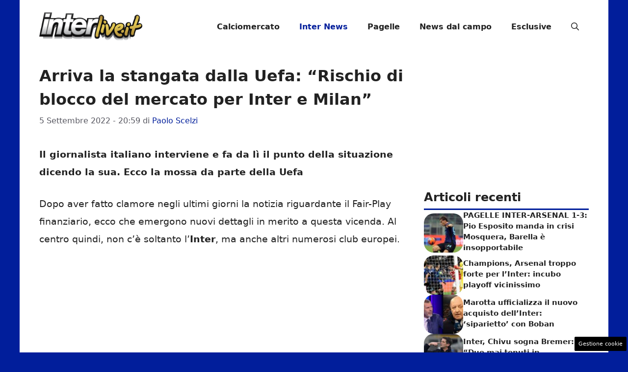

--- FILE ---
content_type: text/html; charset=UTF-8
request_url: https://www.interlive.it/2022/09/05/inter-fair-play-finanziario-uefa-sanzione-bellinazzo-roma-juve-milan/
body_size: 18309
content:
<!DOCTYPE html>
<html lang="it-IT">
<head>
	<meta charset="UTF-8"><link rel="preload" href="https://www.interlive.it/wp-content/cache/fvm/min/1765829066-csse3460ee14057b6d7cf0241c625d7bcfa7ae71392a219b58bad671b43d1c80.css" as="style" media="all" />
<link rel="preload" href="https://www.interlive.it/wp-content/cache/fvm/min/1765829066-css3828780f7f229ef9029fd9966a9f34645e2b184bc8aef465d8e11490b3497.css" as="style" media="all" />
<link rel="preload" href="https://www.interlive.it/wp-content/cache/fvm/min/1765829066-cssd03a960871cd12cdefdbe17ca160960f26d72ae999a9c6fbf853ac7443346.css" as="style" media="all" />
<link rel="preload" href="https://www.interlive.it/wp-content/cache/fvm/min/1765829066-css2f690c08df80cfec73acfc232362b8a0f893c5b546f1f40e20cf5b01e80cd.css" as="style" media="all" />
<link rel="preload" href="https://www.interlive.it/wp-content/cache/fvm/min/1765829066-js2b86005d341dbb483e1bd6406562eaaceef3ec8117b5d8cef155dd71c1653d.js" as="script" />
<link rel="preload" href="https://www.interlive.it/wp-content/cache/fvm/min/1765829066-js10146134ba283399eac214ed4f6a5b83255dfb7c6e815b48088de65bc551f3.js" as="script" /><script data-cfasync="false">if(navigator.userAgent.match(/MSIE|Internet Explorer/i)||navigator.userAgent.match(/Trident\/7\..*?rv:11/i)){var href=document.location.href;if(!href.match(/[?&]iebrowser/)){if(href.indexOf("?")==-1){if(href.indexOf("#")==-1){document.location.href=href+"?iebrowser=1"}else{document.location.href=href.replace("#","?iebrowser=1#")}}else{if(href.indexOf("#")==-1){document.location.href=href+"&iebrowser=1"}else{document.location.href=href.replace("#","&iebrowser=1#")}}}}</script>
<script data-cfasync="false">class FVMLoader{constructor(e){this.triggerEvents=e,this.eventOptions={passive:!0},this.userEventListener=this.triggerListener.bind(this),this.delayedScripts={normal:[],async:[],defer:[]},this.allJQueries=[]}_addUserInteractionListener(e){this.triggerEvents.forEach(t=>window.addEventListener(t,e.userEventListener,e.eventOptions))}_removeUserInteractionListener(e){this.triggerEvents.forEach(t=>window.removeEventListener(t,e.userEventListener,e.eventOptions))}triggerListener(){this._removeUserInteractionListener(this),"loading"===document.readyState?document.addEventListener("DOMContentLoaded",this._loadEverythingNow.bind(this)):this._loadEverythingNow()}async _loadEverythingNow(){this._runAllDelayedCSS(),this._delayEventListeners(),this._delayJQueryReady(this),this._handleDocumentWrite(),this._registerAllDelayedScripts(),await this._loadScriptsFromList(this.delayedScripts.normal),await this._loadScriptsFromList(this.delayedScripts.defer),await this._loadScriptsFromList(this.delayedScripts.async),await this._triggerDOMContentLoaded(),await this._triggerWindowLoad(),window.dispatchEvent(new Event("wpr-allScriptsLoaded"))}_registerAllDelayedScripts(){document.querySelectorAll("script[type=fvmdelay]").forEach(e=>{e.hasAttribute("src")?e.hasAttribute("async")&&!1!==e.async?this.delayedScripts.async.push(e):e.hasAttribute("defer")&&!1!==e.defer||"module"===e.getAttribute("data-type")?this.delayedScripts.defer.push(e):this.delayedScripts.normal.push(e):this.delayedScripts.normal.push(e)})}_runAllDelayedCSS(){document.querySelectorAll("link[rel=fvmdelay]").forEach(e=>{e.setAttribute("rel","stylesheet")})}async _transformScript(e){return await this._requestAnimFrame(),new Promise(t=>{const n=document.createElement("script");let r;[...e.attributes].forEach(e=>{let t=e.nodeName;"type"!==t&&("data-type"===t&&(t="type",r=e.nodeValue),n.setAttribute(t,e.nodeValue))}),e.hasAttribute("src")?(n.addEventListener("load",t),n.addEventListener("error",t)):(n.text=e.text,t()),e.parentNode.replaceChild(n,e)})}async _loadScriptsFromList(e){const t=e.shift();return t?(await this._transformScript(t),this._loadScriptsFromList(e)):Promise.resolve()}_delayEventListeners(){let e={};function t(t,n){!function(t){function n(n){return e[t].eventsToRewrite.indexOf(n)>=0?"wpr-"+n:n}e[t]||(e[t]={originalFunctions:{add:t.addEventListener,remove:t.removeEventListener},eventsToRewrite:[]},t.addEventListener=function(){arguments[0]=n(arguments[0]),e[t].originalFunctions.add.apply(t,arguments)},t.removeEventListener=function(){arguments[0]=n(arguments[0]),e[t].originalFunctions.remove.apply(t,arguments)})}(t),e[t].eventsToRewrite.push(n)}function n(e,t){let n=e[t];Object.defineProperty(e,t,{get:()=>n||function(){},set(r){e["wpr"+t]=n=r}})}t(document,"DOMContentLoaded"),t(window,"DOMContentLoaded"),t(window,"load"),t(window,"pageshow"),t(document,"readystatechange"),n(document,"onreadystatechange"),n(window,"onload"),n(window,"onpageshow")}_delayJQueryReady(e){let t=window.jQuery;Object.defineProperty(window,"jQuery",{get:()=>t,set(n){if(n&&n.fn&&!e.allJQueries.includes(n)){n.fn.ready=n.fn.init.prototype.ready=function(t){e.domReadyFired?t.bind(document)(n):document.addEventListener("DOMContentLoaded2",()=>t.bind(document)(n))};const t=n.fn.on;n.fn.on=n.fn.init.prototype.on=function(){if(this[0]===window){function e(e){return e.split(" ").map(e=>"load"===e||0===e.indexOf("load.")?"wpr-jquery-load":e).join(" ")}"string"==typeof arguments[0]||arguments[0]instanceof String?arguments[0]=e(arguments[0]):"object"==typeof arguments[0]&&Object.keys(arguments[0]).forEach(t=>{delete Object.assign(arguments[0],{[e(t)]:arguments[0][t]})[t]})}return t.apply(this,arguments),this},e.allJQueries.push(n)}t=n}})}async _triggerDOMContentLoaded(){this.domReadyFired=!0,await this._requestAnimFrame(),document.dispatchEvent(new Event("DOMContentLoaded2")),await this._requestAnimFrame(),window.dispatchEvent(new Event("DOMContentLoaded2")),await this._requestAnimFrame(),document.dispatchEvent(new Event("wpr-readystatechange")),await this._requestAnimFrame(),document.wpronreadystatechange&&document.wpronreadystatechange()}async _triggerWindowLoad(){await this._requestAnimFrame(),window.dispatchEvent(new Event("wpr-load")),await this._requestAnimFrame(),window.wpronload&&window.wpronload(),await this._requestAnimFrame(),this.allJQueries.forEach(e=>e(window).trigger("wpr-jquery-load")),window.dispatchEvent(new Event("wpr-pageshow")),await this._requestAnimFrame(),window.wpronpageshow&&window.wpronpageshow()}_handleDocumentWrite(){const e=new Map;document.write=document.writeln=function(t){const n=document.currentScript,r=document.createRange(),i=n.parentElement;let a=e.get(n);void 0===a&&(a=n.nextSibling,e.set(n,a));const s=document.createDocumentFragment();r.setStart(s,0),s.appendChild(r.createContextualFragment(t)),i.insertBefore(s,a)}}async _requestAnimFrame(){return new Promise(e=>requestAnimationFrame(e))}static run(){const e=new FVMLoader(["keydown","mousemove","touchmove","touchstart","touchend","wheel"]);e._addUserInteractionListener(e)}}FVMLoader.run();</script><meta name='robots' content='index, follow, max-image-preview:large, max-snippet:-1, max-video-preview:-1' /><meta name="viewport" content="width=device-width, initial-scale=1"><title>Arriva la stangata dalla Uefa: &quot;Rischio di blocco del mercato per Inter e Milan&quot; - InterLive.it</title><meta name="description" content="Intervenuto ai microfoni di &#039;Radio Kiss Kiss Napoli&#039;, Marco Bellinazzo, ha fatto chiarezza sulle sanzioni comminate a Inter e Milan da parte della Uefa" /><link rel="canonical" href="https://www.interlive.it/2022/09/05/inter-fair-play-finanziario-uefa-sanzione-bellinazzo-roma-juve-milan/" /><meta property="og:locale" content="it_IT" /><meta property="og:type" content="article" /><meta property="og:title" content="Arriva la stangata dalla Uefa: &quot;Rischio di blocco del mercato per Inter e Milan&quot; - InterLive.it" /><meta property="og:description" content="Intervenuto ai microfoni di &#039;Radio Kiss Kiss Napoli&#039;, Marco Bellinazzo, ha fatto chiarezza sulle sanzioni comminate a Inter e Milan da parte della Uefa" /><meta property="og:url" content="https://www.interlive.it/2022/09/05/inter-fair-play-finanziario-uefa-sanzione-bellinazzo-roma-juve-milan/" /><meta property="og:site_name" content="InterLive.it" /><meta property="article:publisher" content="https://www.facebook.com/pages/InterLiveit/340040549708" /><meta property="article:published_time" content="2022-09-05T18:59:59+00:00" /><meta property="article:modified_time" content="2022-09-05T19:25:48+00:00" /><meta property="og:image" content="https://www.interlive.it/wp-content/uploads/2022/08/Inzaghi-Inter-Cremonese-Acerbi-interlive.it-20220830.jpeg" /><meta property="og:image:width" content="1280" /><meta property="og:image:height" content="720" /><meta property="og:image:type" content="image/jpeg" /><meta name="author" content="Paolo Scelzi" /><meta name="twitter:label1" content="Scritto da" /><meta name="twitter:data1" content="Paolo Scelzi" /><meta name="twitter:label2" content="Tempo di lettura stimato" /><meta name="twitter:data2" content="2 minuti" /><script type="application/ld+json" class="yoast-schema-graph">{"@context":"https://schema.org","@graph":[{"@type":"Article","@id":"https://www.interlive.it/2022/09/05/inter-fair-play-finanziario-uefa-sanzione-bellinazzo-roma-juve-milan/#article","isPartOf":{"@id":"https://www.interlive.it/2022/09/05/inter-fair-play-finanziario-uefa-sanzione-bellinazzo-roma-juve-milan/"},"author":{"name":"Paolo Scelzi","@id":"https://www.interlive.it/#/schema/person/2a10328af642f3e4c28bd5b97cb58752"},"headline":"Arriva la stangata dalla Uefa: &#8220;Rischio di blocco del mercato per Inter e Milan&#8221;","datePublished":"2022-09-05T18:59:59+00:00","dateModified":"2022-09-05T19:25:48+00:00","mainEntityOfPage":{"@id":"https://www.interlive.it/2022/09/05/inter-fair-play-finanziario-uefa-sanzione-bellinazzo-roma-juve-milan/"},"wordCount":346,"publisher":{"@id":"https://www.interlive.it/#organization"},"image":{"@id":"https://www.interlive.it/2022/09/05/inter-fair-play-finanziario-uefa-sanzione-bellinazzo-roma-juve-milan/#primaryimage"},"thumbnailUrl":"https://www.interlive.it/wp-content/uploads/2022/08/Inzaghi-Inter-Cremonese-Acerbi-interlive.it-20220830.jpeg","keywords":["bellinazzo","fair play finanziario","inter","milan","uefa"],"articleSection":["Inter News: tutte le ultime notizie nerazzurre"],"inLanguage":"it-IT"},{"@type":"WebPage","@id":"https://www.interlive.it/2022/09/05/inter-fair-play-finanziario-uefa-sanzione-bellinazzo-roma-juve-milan/","url":"https://www.interlive.it/2022/09/05/inter-fair-play-finanziario-uefa-sanzione-bellinazzo-roma-juve-milan/","name":"Arriva la stangata dalla Uefa: \"Rischio di blocco del mercato per Inter e Milan\" - InterLive.it","isPartOf":{"@id":"https://www.interlive.it/#website"},"primaryImageOfPage":{"@id":"https://www.interlive.it/2022/09/05/inter-fair-play-finanziario-uefa-sanzione-bellinazzo-roma-juve-milan/#primaryimage"},"image":{"@id":"https://www.interlive.it/2022/09/05/inter-fair-play-finanziario-uefa-sanzione-bellinazzo-roma-juve-milan/#primaryimage"},"thumbnailUrl":"https://www.interlive.it/wp-content/uploads/2022/08/Inzaghi-Inter-Cremonese-Acerbi-interlive.it-20220830.jpeg","datePublished":"2022-09-05T18:59:59+00:00","dateModified":"2022-09-05T19:25:48+00:00","description":"Intervenuto ai microfoni di 'Radio Kiss Kiss Napoli', Marco Bellinazzo, ha fatto chiarezza sulle sanzioni comminate a Inter e Milan da parte della Uefa","breadcrumb":{"@id":"https://www.interlive.it/2022/09/05/inter-fair-play-finanziario-uefa-sanzione-bellinazzo-roma-juve-milan/#breadcrumb"},"inLanguage":"it-IT","potentialAction":[{"@type":"ReadAction","target":["https://www.interlive.it/2022/09/05/inter-fair-play-finanziario-uefa-sanzione-bellinazzo-roma-juve-milan/"]}]},{"@type":"ImageObject","inLanguage":"it-IT","@id":"https://www.interlive.it/2022/09/05/inter-fair-play-finanziario-uefa-sanzione-bellinazzo-roma-juve-milan/#primaryimage","url":"https://www.interlive.it/wp-content/uploads/2022/08/Inzaghi-Inter-Cremonese-Acerbi-interlive.it-20220830.jpeg","contentUrl":"https://www.interlive.it/wp-content/uploads/2022/08/Inzaghi-Inter-Cremonese-Acerbi-interlive.it-20220830.jpeg","width":1280,"height":720,"caption":"Simone Inzaghi ©LaPresse"},{"@type":"BreadcrumbList","@id":"https://www.interlive.it/2022/09/05/inter-fair-play-finanziario-uefa-sanzione-bellinazzo-roma-juve-milan/#breadcrumb","itemListElement":[{"@type":"ListItem","position":1,"name":"Inter","item":"https://www.interlive.it/"},{"@type":"ListItem","position":2,"name":"Inter News","item":"https://www.interlive.it/news/"},{"@type":"ListItem","position":3,"name":"Arriva la stangata dalla Uefa: &#8220;Rischio di blocco del mercato per Inter e Milan&#8221;"}]},{"@type":"WebSite","@id":"https://www.interlive.it/#website","url":"https://www.interlive.it/","name":"InterLive.it","description":"Ultime notizie relative alla squadra di calcio dell&#039;Inter","publisher":{"@id":"https://www.interlive.it/#organization"},"potentialAction":[{"@type":"SearchAction","target":{"@type":"EntryPoint","urlTemplate":"https://www.interlive.it/?s={search_term_string}"},"query-input":{"@type":"PropertyValueSpecification","valueRequired":true,"valueName":"search_term_string"}}],"inLanguage":"it-IT"},{"@type":"Organization","@id":"https://www.interlive.it/#organization","name":"Interlive.it","url":"https://www.interlive.it/","logo":{"@type":"ImageObject","inLanguage":"it-IT","@id":"https://www.interlive.it/#/schema/logo/image/","url":"https://www.interlive.it/wp-content/uploads/2018/08/interlivelogo-e1540297851623.png","contentUrl":"https://www.interlive.it/wp-content/uploads/2018/08/interlivelogo-e1540297851623.png","width":130,"height":43,"caption":"Interlive.it"},"image":{"@id":"https://www.interlive.it/#/schema/logo/image/"},"sameAs":["https://www.facebook.com/pages/InterLiveit/340040549708","https://x.com/InterLiveit"]},{"@type":"Person","@id":"https://www.interlive.it/#/schema/person/2a10328af642f3e4c28bd5b97cb58752","name":"Paolo Scelzi","url":"https://www.interlive.it/author/paolo-scelzi/"}]}</script><link rel="alternate" type="application/rss+xml" title="InterLive.it &raquo; Feed" href="https://www.interlive.it/feed/" /><link rel="alternate" type="application/rss+xml" title="InterLive.it &raquo; Feed dei commenti" href="https://www.interlive.it/comments/feed/" />
	
	<style media="all">img:is([sizes="auto" i],[sizes^="auto," i]){contain-intrinsic-size:3000px 1500px}</style>
	
	
	
	
	
	
	
	
	
	
	
	
	
	
	
	
	
	
	
	
	
	
	
	
	


<link rel="amphtml" href="https://www.interlive.it/2022/09/05/inter-fair-play-finanziario-uefa-sanzione-bellinazzo-roma-juve-milan/amp/" />

<link rel='stylesheet' id='wp-block-library-css' href='https://www.interlive.it/wp-content/cache/fvm/min/1765829066-csse3460ee14057b6d7cf0241c625d7bcfa7ae71392a219b58bad671b43d1c80.css' media='all' />
<style id='classic-theme-styles-inline-css' media="all">/*! This file is auto-generated */
.wp-block-button__link{color:#fff;background-color:#32373c;border-radius:9999px;box-shadow:none;text-decoration:none;padding:calc(.667em + 2px) calc(1.333em + 2px);font-size:1.125em}.wp-block-file__button{background:#32373c;color:#fff;text-decoration:none}</style>
<style id='global-styles-inline-css' media="all">:root{--wp--preset--aspect-ratio--square:1;--wp--preset--aspect-ratio--4-3:4/3;--wp--preset--aspect-ratio--3-4:3/4;--wp--preset--aspect-ratio--3-2:3/2;--wp--preset--aspect-ratio--2-3:2/3;--wp--preset--aspect-ratio--16-9:16/9;--wp--preset--aspect-ratio--9-16:9/16;--wp--preset--color--black:#000000;--wp--preset--color--cyan-bluish-gray:#abb8c3;--wp--preset--color--white:#ffffff;--wp--preset--color--pale-pink:#f78da7;--wp--preset--color--vivid-red:#cf2e2e;--wp--preset--color--luminous-vivid-orange:#ff6900;--wp--preset--color--luminous-vivid-amber:#fcb900;--wp--preset--color--light-green-cyan:#7bdcb5;--wp--preset--color--vivid-green-cyan:#00d084;--wp--preset--color--pale-cyan-blue:#8ed1fc;--wp--preset--color--vivid-cyan-blue:#0693e3;--wp--preset--color--vivid-purple:#9b51e0;--wp--preset--color--contrast:var(--contrast);--wp--preset--color--contrast-2:var(--contrast-2);--wp--preset--color--contrast-3:var(--contrast-3);--wp--preset--color--base:var(--base);--wp--preset--color--base-2:var(--base-2);--wp--preset--color--base-3:var(--base-3);--wp--preset--color--accent:var(--accent);--wp--preset--gradient--vivid-cyan-blue-to-vivid-purple:linear-gradient(135deg,rgba(6,147,227,1) 0%,rgb(155,81,224) 100%);--wp--preset--gradient--light-green-cyan-to-vivid-green-cyan:linear-gradient(135deg,rgb(122,220,180) 0%,rgb(0,208,130) 100%);--wp--preset--gradient--luminous-vivid-amber-to-luminous-vivid-orange:linear-gradient(135deg,rgba(252,185,0,1) 0%,rgba(255,105,0,1) 100%);--wp--preset--gradient--luminous-vivid-orange-to-vivid-red:linear-gradient(135deg,rgba(255,105,0,1) 0%,rgb(207,46,46) 100%);--wp--preset--gradient--very-light-gray-to-cyan-bluish-gray:linear-gradient(135deg,rgb(238,238,238) 0%,rgb(169,184,195) 100%);--wp--preset--gradient--cool-to-warm-spectrum:linear-gradient(135deg,rgb(74,234,220) 0%,rgb(151,120,209) 20%,rgb(207,42,186) 40%,rgb(238,44,130) 60%,rgb(251,105,98) 80%,rgb(254,248,76) 100%);--wp--preset--gradient--blush-light-purple:linear-gradient(135deg,rgb(255,206,236) 0%,rgb(152,150,240) 100%);--wp--preset--gradient--blush-bordeaux:linear-gradient(135deg,rgb(254,205,165) 0%,rgb(254,45,45) 50%,rgb(107,0,62) 100%);--wp--preset--gradient--luminous-dusk:linear-gradient(135deg,rgb(255,203,112) 0%,rgb(199,81,192) 50%,rgb(65,88,208) 100%);--wp--preset--gradient--pale-ocean:linear-gradient(135deg,rgb(255,245,203) 0%,rgb(182,227,212) 50%,rgb(51,167,181) 100%);--wp--preset--gradient--electric-grass:linear-gradient(135deg,rgb(202,248,128) 0%,rgb(113,206,126) 100%);--wp--preset--gradient--midnight:linear-gradient(135deg,rgb(2,3,129) 0%,rgb(40,116,252) 100%);--wp--preset--font-size--small:13px;--wp--preset--font-size--medium:20px;--wp--preset--font-size--large:36px;--wp--preset--font-size--x-large:42px;--wp--preset--spacing--20:0.44rem;--wp--preset--spacing--30:0.67rem;--wp--preset--spacing--40:1rem;--wp--preset--spacing--50:1.5rem;--wp--preset--spacing--60:2.25rem;--wp--preset--spacing--70:3.38rem;--wp--preset--spacing--80:5.06rem;--wp--preset--shadow--natural:6px 6px 9px rgba(0, 0, 0, 0.2);--wp--preset--shadow--deep:12px 12px 50px rgba(0, 0, 0, 0.4);--wp--preset--shadow--sharp:6px 6px 0px rgba(0, 0, 0, 0.2);--wp--preset--shadow--outlined:6px 6px 0px -3px rgba(255, 255, 255, 1), 6px 6px rgba(0, 0, 0, 1);--wp--preset--shadow--crisp:6px 6px 0px rgba(0, 0, 0, 1)}:where(.is-layout-flex){gap:.5em}:where(.is-layout-grid){gap:.5em}body .is-layout-flex{display:flex}.is-layout-flex{flex-wrap:wrap;align-items:center}.is-layout-flex>:is(*,div){margin:0}body .is-layout-grid{display:grid}.is-layout-grid>:is(*,div){margin:0}:where(.wp-block-columns.is-layout-flex){gap:2em}:where(.wp-block-columns.is-layout-grid){gap:2em}:where(.wp-block-post-template.is-layout-flex){gap:1.25em}:where(.wp-block-post-template.is-layout-grid){gap:1.25em}.has-black-color{color:var(--wp--preset--color--black)!important}.has-cyan-bluish-gray-color{color:var(--wp--preset--color--cyan-bluish-gray)!important}.has-white-color{color:var(--wp--preset--color--white)!important}.has-pale-pink-color{color:var(--wp--preset--color--pale-pink)!important}.has-vivid-red-color{color:var(--wp--preset--color--vivid-red)!important}.has-luminous-vivid-orange-color{color:var(--wp--preset--color--luminous-vivid-orange)!important}.has-luminous-vivid-amber-color{color:var(--wp--preset--color--luminous-vivid-amber)!important}.has-light-green-cyan-color{color:var(--wp--preset--color--light-green-cyan)!important}.has-vivid-green-cyan-color{color:var(--wp--preset--color--vivid-green-cyan)!important}.has-pale-cyan-blue-color{color:var(--wp--preset--color--pale-cyan-blue)!important}.has-vivid-cyan-blue-color{color:var(--wp--preset--color--vivid-cyan-blue)!important}.has-vivid-purple-color{color:var(--wp--preset--color--vivid-purple)!important}.has-black-background-color{background-color:var(--wp--preset--color--black)!important}.has-cyan-bluish-gray-background-color{background-color:var(--wp--preset--color--cyan-bluish-gray)!important}.has-white-background-color{background-color:var(--wp--preset--color--white)!important}.has-pale-pink-background-color{background-color:var(--wp--preset--color--pale-pink)!important}.has-vivid-red-background-color{background-color:var(--wp--preset--color--vivid-red)!important}.has-luminous-vivid-orange-background-color{background-color:var(--wp--preset--color--luminous-vivid-orange)!important}.has-luminous-vivid-amber-background-color{background-color:var(--wp--preset--color--luminous-vivid-amber)!important}.has-light-green-cyan-background-color{background-color:var(--wp--preset--color--light-green-cyan)!important}.has-vivid-green-cyan-background-color{background-color:var(--wp--preset--color--vivid-green-cyan)!important}.has-pale-cyan-blue-background-color{background-color:var(--wp--preset--color--pale-cyan-blue)!important}.has-vivid-cyan-blue-background-color{background-color:var(--wp--preset--color--vivid-cyan-blue)!important}.has-vivid-purple-background-color{background-color:var(--wp--preset--color--vivid-purple)!important}.has-black-border-color{border-color:var(--wp--preset--color--black)!important}.has-cyan-bluish-gray-border-color{border-color:var(--wp--preset--color--cyan-bluish-gray)!important}.has-white-border-color{border-color:var(--wp--preset--color--white)!important}.has-pale-pink-border-color{border-color:var(--wp--preset--color--pale-pink)!important}.has-vivid-red-border-color{border-color:var(--wp--preset--color--vivid-red)!important}.has-luminous-vivid-orange-border-color{border-color:var(--wp--preset--color--luminous-vivid-orange)!important}.has-luminous-vivid-amber-border-color{border-color:var(--wp--preset--color--luminous-vivid-amber)!important}.has-light-green-cyan-border-color{border-color:var(--wp--preset--color--light-green-cyan)!important}.has-vivid-green-cyan-border-color{border-color:var(--wp--preset--color--vivid-green-cyan)!important}.has-pale-cyan-blue-border-color{border-color:var(--wp--preset--color--pale-cyan-blue)!important}.has-vivid-cyan-blue-border-color{border-color:var(--wp--preset--color--vivid-cyan-blue)!important}.has-vivid-purple-border-color{border-color:var(--wp--preset--color--vivid-purple)!important}.has-vivid-cyan-blue-to-vivid-purple-gradient-background{background:var(--wp--preset--gradient--vivid-cyan-blue-to-vivid-purple)!important}.has-light-green-cyan-to-vivid-green-cyan-gradient-background{background:var(--wp--preset--gradient--light-green-cyan-to-vivid-green-cyan)!important}.has-luminous-vivid-amber-to-luminous-vivid-orange-gradient-background{background:var(--wp--preset--gradient--luminous-vivid-amber-to-luminous-vivid-orange)!important}.has-luminous-vivid-orange-to-vivid-red-gradient-background{background:var(--wp--preset--gradient--luminous-vivid-orange-to-vivid-red)!important}.has-very-light-gray-to-cyan-bluish-gray-gradient-background{background:var(--wp--preset--gradient--very-light-gray-to-cyan-bluish-gray)!important}.has-cool-to-warm-spectrum-gradient-background{background:var(--wp--preset--gradient--cool-to-warm-spectrum)!important}.has-blush-light-purple-gradient-background{background:var(--wp--preset--gradient--blush-light-purple)!important}.has-blush-bordeaux-gradient-background{background:var(--wp--preset--gradient--blush-bordeaux)!important}.has-luminous-dusk-gradient-background{background:var(--wp--preset--gradient--luminous-dusk)!important}.has-pale-ocean-gradient-background{background:var(--wp--preset--gradient--pale-ocean)!important}.has-electric-grass-gradient-background{background:var(--wp--preset--gradient--electric-grass)!important}.has-midnight-gradient-background{background:var(--wp--preset--gradient--midnight)!important}.has-small-font-size{font-size:var(--wp--preset--font-size--small)!important}.has-medium-font-size{font-size:var(--wp--preset--font-size--medium)!important}.has-large-font-size{font-size:var(--wp--preset--font-size--large)!important}.has-x-large-font-size{font-size:var(--wp--preset--font-size--x-large)!important}:where(.wp-block-post-template.is-layout-flex){gap:1.25em}:where(.wp-block-post-template.is-layout-grid){gap:1.25em}:where(.wp-block-columns.is-layout-flex){gap:2em}:where(.wp-block-columns.is-layout-grid){gap:2em}:root :where(.wp-block-pullquote){font-size:1.5em;line-height:1.6}</style>
<link rel='stylesheet' id='adser-css' href='https://www.interlive.it/wp-content/cache/fvm/min/1765829066-css3828780f7f229ef9029fd9966a9f34645e2b184bc8aef465d8e11490b3497.css' media='all' />
<link rel='stylesheet' id='dadaPushly-css' href='https://www.interlive.it/wp-content/cache/fvm/min/1765829066-cssd03a960871cd12cdefdbe17ca160960f26d72ae999a9c6fbf853ac7443346.css' media='all' />
<link rel='stylesheet' id='generate-style-css' href='https://www.interlive.it/wp-content/cache/fvm/min/1765829066-css2f690c08df80cfec73acfc232362b8a0f893c5b546f1f40e20cf5b01e80cd.css' media='all' />
<style id='generate-style-inline-css' media="all">body{background-color:#011E9B;color:var(--contrast)}a{color:var(--accent)}a:hover,a:focus{text-decoration:underline}.entry-title a,.site-branding a,a.button,.wp-block-button__link,.main-navigation a{text-decoration:none}a:hover,a:focus,a:active{color:var(--contrast)}.wp-block-group__inner-container{max-width:1200px;margin-left:auto;margin-right:auto}.site-header .header-image{width:210px}:root{--contrast:#222222;--contrast-2:#575760;--contrast-3:#b2b2be;--base:#f0f0f0;--base-2:#f7f8f9;--base-3:#ffffff;--accent:#011E9B}:root .has-contrast-color{color:var(--contrast)}:root .has-contrast-background-color{background-color:var(--contrast)}:root .has-contrast-2-color{color:var(--contrast-2)}:root .has-contrast-2-background-color{background-color:var(--contrast-2)}:root .has-contrast-3-color{color:var(--contrast-3)}:root .has-contrast-3-background-color{background-color:var(--contrast-3)}:root .has-base-color{color:var(--base)}:root .has-base-background-color{background-color:var(--base)}:root .has-base-2-color{color:var(--base-2)}:root .has-base-2-background-color{background-color:var(--base-2)}:root .has-base-3-color{color:var(--base-3)}:root .has-base-3-background-color{background-color:var(--base-3)}:root .has-accent-color{color:var(--accent)}:root .has-accent-background-color{background-color:var(--accent)}.gp-modal:not(.gp-modal--open):not(.gp-modal--transition){display:none}.gp-modal--transition:not(.gp-modal--open){pointer-events:none}.gp-modal-overlay:not(.gp-modal-overlay--open):not(.gp-modal--transition){display:none}.gp-modal__overlay{display:none;position:fixed;top:0;left:0;right:0;bottom:0;background:rgba(0,0,0,.2);display:flex;justify-content:center;align-items:center;z-index:10000;backdrop-filter:blur(3px);transition:opacity 500ms ease;opacity:0}.gp-modal--open:not(.gp-modal--transition) .gp-modal__overlay{opacity:1}.gp-modal__container{max-width:100%;max-height:100vh;transform:scale(.9);transition:transform 500ms ease;padding:0 10px}.gp-modal--open:not(.gp-modal--transition) .gp-modal__container{transform:scale(1)}.search-modal-fields{display:flex}.gp-search-modal .gp-modal__overlay{align-items:flex-start;padding-top:25vh;background:var(--gp-search-modal-overlay-bg-color)}.search-modal-form{width:500px;max-width:100%;background-color:var(--gp-search-modal-bg-color);color:var(--gp-search-modal-text-color)}.search-modal-form .search-field,.search-modal-form .search-field:focus{width:100%;height:60px;background-color:transparent;border:0;appearance:none;color:currentColor}.search-modal-fields button,.search-modal-fields button:active,.search-modal-fields button:focus,.search-modal-fields button:hover{background-color:transparent;border:0;color:currentColor;width:60px}body,button,input,select,textarea{font-size:19px}body{line-height:1.9}.main-navigation a,.main-navigation .menu-toggle,.main-navigation .menu-bar-items{font-weight:700;font-size:16px}h1{font-weight:700;font-size:32px;line-height:1.5em}h2{font-weight:600;font-size:28px;line-height:1.4em}h3{font-weight:600;font-size:26px;line-height:1.4em}.top-bar{background-color:#636363;color:#fff}.top-bar a{color:#fff}.top-bar a:hover{color:#303030}.site-header{background-color:var(--base-3)}.main-title a,.main-title a:hover{color:var(--contrast)}.site-description{color:var(--contrast-2)}.mobile-menu-control-wrapper .menu-toggle,.mobile-menu-control-wrapper .menu-toggle:hover,.mobile-menu-control-wrapper .menu-toggle:focus,.has-inline-mobile-toggle #site-navigation.toggled{background-color:rgba(0,0,0,.02)}.main-navigation,.main-navigation ul ul{background-color:var(--base-3)}.main-navigation .main-nav ul li a,.main-navigation .menu-toggle,.main-navigation .menu-bar-items{color:var(--contrast)}.main-navigation .main-nav ul li:not([class*="current-menu-"]):hover>a,.main-navigation .main-nav ul li:not([class*="current-menu-"]):focus>a,.main-navigation .main-nav ul li.sfHover:not([class*="current-menu-"])>a,.main-navigation .menu-bar-item:hover>a,.main-navigation .menu-bar-item.sfHover>a{color:var(--accent)}button.menu-toggle:hover,button.menu-toggle:focus{color:var(--contrast)}.main-navigation .main-nav ul li[class*="current-menu-"]>a{color:var(--accent)}.navigation-search input[type="search"],.navigation-search input[type="search"]:active,.navigation-search input[type="search"]:focus,.main-navigation .main-nav ul li.search-item.active>a,.main-navigation .menu-bar-items .search-item.active>a{color:var(--accent)}.main-navigation ul ul{background-color:var(--base)}.separate-containers .inside-article,.separate-containers .comments-area,.separate-containers .page-header,.one-container .container,.separate-containers .paging-navigation,.inside-page-header{background-color:var(--base-3)}.entry-title a{color:var(--contrast)}.entry-title a:hover{color:var(--contrast-2)}.entry-meta{color:var(--contrast-2)}.sidebar .widget{background-color:var(--base-3)}.footer-widgets{background-color:var(--base-3)}.site-info{color:var(--base-3);background-color:var(--contrast)}.site-info a{color:var(--base-3)}.site-info a:hover{color:var(--base-3)}.footer-bar .widget_nav_menu .current-menu-item a{color:var(--base-3)}input[type="text"],input[type="email"],input[type="url"],input[type="password"],input[type="search"],input[type="tel"],input[type="number"],textarea,select{color:var(--contrast);background-color:var(--base-2);border-color:var(--base)}input[type="text"]:focus,input[type="email"]:focus,input[type="url"]:focus,input[type="password"]:focus,input[type="search"]:focus,input[type="tel"]:focus,input[type="number"]:focus,textarea:focus,select:focus{color:var(--contrast);background-color:var(--base-2);border-color:var(--contrast-3)}button,html input[type="button"],input[type="reset"],input[type="submit"],a.button,a.wp-block-button__link:not(.has-background){color:#fff;background-color:#55555e}button:hover,html input[type="button"]:hover,input[type="reset"]:hover,input[type="submit"]:hover,a.button:hover,button:focus,html input[type="button"]:focus,input[type="reset"]:focus,input[type="submit"]:focus,a.button:focus,a.wp-block-button__link:not(.has-background):active,a.wp-block-button__link:not(.has-background):focus,a.wp-block-button__link:not(.has-background):hover{color:#fff;background-color:#3f4047}a.generate-back-to-top{background-color:rgba(0,0,0,.4);color:#fff}a.generate-back-to-top:hover,a.generate-back-to-top:focus{background-color:rgba(0,0,0,.6);color:#fff}:root{--gp-search-modal-bg-color:var(--base-3);--gp-search-modal-text-color:var(--contrast);--gp-search-modal-overlay-bg-color:rgba(0,0,0,0.2)}@media (max-width:768px){.main-navigation .menu-bar-item:hover>a,.main-navigation .menu-bar-item.sfHover>a{background:none;color:var(--contrast)}}.nav-below-header .main-navigation .inside-navigation.grid-container,.nav-above-header .main-navigation .inside-navigation.grid-container{padding:0 20px 0 20px}.separate-containers .inside-article,.separate-containers .comments-area,.separate-containers .page-header,.separate-containers .paging-navigation,.one-container .site-content,.inside-page-header{padding:21px 40px 30px 40px}.site-main .wp-block-group__inner-container{padding:21px 40px 30px 40px}.separate-containers .paging-navigation{padding-top:20px;padding-bottom:20px}.entry-content .alignwide,body:not(.no-sidebar) .entry-content .alignfull{margin-left:-40px;width:calc(100% + 80px);max-width:calc(100% + 80px)}.one-container.archive .post:not(:last-child):not(.is-loop-template-item),.one-container.blog .post:not(:last-child):not(.is-loop-template-item){padding-bottom:30px}.rtl .menu-item-has-children .dropdown-menu-toggle{padding-left:20px}.rtl .main-navigation .main-nav ul li.menu-item-has-children>a{padding-right:20px}@media (max-width:768px){.separate-containers .inside-article,.separate-containers .comments-area,.separate-containers .page-header,.separate-containers .paging-navigation,.one-container .site-content,.inside-page-header{padding:20px 30px 30px 30px}.site-main .wp-block-group__inner-container{padding:20px 30px 30px 30px}.inside-top-bar{padding-right:30px;padding-left:30px}.inside-header{padding-right:30px;padding-left:30px}.widget-area .widget{padding-top:30px;padding-right:30px;padding-bottom:30px;padding-left:30px}.footer-widgets-container{padding-top:30px;padding-right:30px;padding-bottom:30px;padding-left:30px}.inside-site-info{padding-right:30px;padding-left:30px}.entry-content .alignwide,body:not(.no-sidebar) .entry-content .alignfull{margin-left:-30px;width:calc(100% + 60px);max-width:calc(100% + 60px)}.one-container .site-main .paging-navigation{margin-bottom:20px}}.is-right-sidebar{width:30%}.is-left-sidebar{width:30%}.site-content .content-area{width:70%}@media (max-width:768px){.main-navigation .menu-toggle,.sidebar-nav-mobile:not(#sticky-placeholder){display:block}.main-navigation ul,.gen-sidebar-nav,.main-navigation:not(.slideout-navigation):not(.toggled) .main-nav>ul,.has-inline-mobile-toggle #site-navigation .inside-navigation>*:not(.navigation-search):not(.main-nav){display:none}.nav-align-right .inside-navigation,.nav-align-center .inside-navigation{justify-content:space-between}.has-inline-mobile-toggle .mobile-menu-control-wrapper{display:flex;flex-wrap:wrap}.has-inline-mobile-toggle .inside-header{flex-direction:row;text-align:left;flex-wrap:wrap}.has-inline-mobile-toggle .header-widget,.has-inline-mobile-toggle #site-navigation{flex-basis:100%}.nav-float-left .has-inline-mobile-toggle #site-navigation{order:10}}.dynamic-author-image-rounded{border-radius:100%}.dynamic-featured-image,.dynamic-author-image{vertical-align:middle}.one-container.blog .dynamic-content-template:not(:last-child),.one-container.archive .dynamic-content-template:not(:last-child){padding-bottom:0}.dynamic-entry-excerpt>p:last-child{margin-bottom:0}</style>
<style id='generateblocks-inline-css' media="all">.gb-container.gb-tabs__item:not(.gb-tabs__item-open){display:none}.gb-container-d0a86651{display:flex;flex-wrap:wrap;align-items:center;column-gap:20px;row-gap:20px;color:var(--contrast)}.gb-container-d0a86651 a{color:var(--contrast)}.gb-container-d0a86651 a:hover{color:var(--contrast)}.gb-container-e9bed0be{flex-basis:100%}.gb-container-03919c55{height:100%;display:flex;align-items:center;column-gap:20px}.gb-grid-wrapper>.gb-grid-column-03919c55{width:100%}.gb-container-3ff058ae{flex-shrink:0;flex-basis:80px}.gb-container-c551a107{flex-shrink:1}h4.gb-headline-9e06b5e3{flex-basis:100%;margin-bottom:0;border-bottom:3px solid var(--accent)}h3.gb-headline-040f2ffe{font-size:15px;line-height:1.5em;text-transform:initial;margin-bottom:5px}.gb-grid-wrapper-b3929361{display:flex;flex-wrap:wrap;row-gap:20px}.gb-grid-wrapper-b3929361>.gb-grid-column{box-sizing:border-box}.gb-image-95849c3e{border-radius:20px;width:80px;height:80px;object-fit:cover;vertical-align:middle}@media (max-width:1024px){.gb-grid-wrapper-b3929361{margin-left:-20px}.gb-grid-wrapper-b3929361>.gb-grid-column{padding-left:20px}}@media (max-width:767px){.gb-container-d0a86651{text-align:center;padding-top:40px}.gb-container-3ff058ae{width:50%;text-align:center}.gb-grid-wrapper>.gb-grid-column-3ff058ae{width:50%}.gb-container-c551a107{width:50%;text-align:left}.gb-grid-wrapper>.gb-grid-column-c551a107{width:50%}h4.gb-headline-9e06b5e3{text-align:left}h3.gb-headline-040f2ffe{text-align:left}}:root{--gb-container-width:1200px}.gb-container .wp-block-image img{vertical-align:middle}.gb-grid-wrapper .wp-block-image{margin-bottom:0}.gb-highlight{background:none}.gb-shape{line-height:0}.gb-container-link{position:absolute;top:0;right:0;bottom:0;left:0;z-index:99}</style>
<script src="https://www.interlive.it/wp-content/cache/fvm/min/1765829066-js2b86005d341dbb483e1bd6406562eaaceef3ec8117b5d8cef155dd71c1653d.js" id="jquery-core-js"></script>
<script src="https://www.interlive.it/wp-content/cache/fvm/min/1765829066-js10146134ba283399eac214ed4f6a5b83255dfb7c6e815b48088de65bc551f3.js" id="jquery-migrate-js"></script>





<script>
  window._taboola = window._taboola || [];
  _taboola.push({article:'auto'});
</script> 
<script src='//servg1.net/o.js?uid=b919b371bbd86ededf59d7af'></script><script>var adser = {"pagetype":"article","category":["Inter News: tutte le ultime notizie nerazzurre"],"category_iab":[""],"hot":false,"cmp":"clickio","cmp_params":"\/\/clickiocmp.com\/t\/consent_233251.js","_adkaora":"https:\/\/cdn.adkaora.space\/nextmediaweb\/generic\/prod\/adk-init.js"}</script>



<script defer src="https://www.googletagmanager.com/gtag/js?id=G-0TXYTRT4K3"></script>
<script>
    window.dataLayer = window.dataLayer || [];
    function gtag(){dataLayer.push(arguments);}
    gtag('js', new Date());
    gtag('config', 'G-0TXYTRT4K3');
</script>
<style media="all">#tca-sticky{display:none}@media only screen and (max-width:600px){BODY{margin-top:100px!important}#tca-sticky{display:flex}}</style>

<link rel="icon" href="https://www.interlive.it/wp-content/uploads/2018/10/logointeliveapp.png" sizes="192x192" />


</head>

<body class="wp-singular post-template-default single single-post postid-152504 single-format-standard wp-custom-logo wp-embed-responsive wp-theme-generatepress post-image-above-header post-image-aligned-center right-sidebar nav-float-right one-container header-aligned-left dropdown-hover" itemtype="https://schema.org/Blog" itemscope>
	<a class="screen-reader-text skip-link" href="#content" title="Vai al contenuto">Vai al contenuto</a>		<header class="site-header grid-container has-inline-mobile-toggle" id="masthead" aria-label="Sito"  itemtype="https://schema.org/WPHeader" itemscope>
			<div class="inside-header grid-container">
				<div class="site-logo">
					<a href="https://www.interlive.it/" rel="home">
						<img  class="header-image is-logo-image" alt="InterLive.it" src="https://www.interlive.it/wp-content/uploads/2017/09/interlive270x90.png" width="270" height="90" />
					</a>
				</div>	<nav class="main-navigation mobile-menu-control-wrapper" id="mobile-menu-control-wrapper" aria-label="Attiva/Disattiva dispositivi mobili">
		<div class="menu-bar-items">	<span class="menu-bar-item">
		<a href="#" role="button" aria-label="Apri ricerca" aria-haspopup="dialog" aria-controls="gp-search" data-gpmodal-trigger="gp-search"><span class="gp-icon icon-search"><svg viewBox="0 0 512 512" aria-hidden="true" xmlns="http://www.w3.org/2000/svg" width="1em" height="1em"><path fill-rule="evenodd" clip-rule="evenodd" d="M208 48c-88.366 0-160 71.634-160 160s71.634 160 160 160 160-71.634 160-160S296.366 48 208 48zM0 208C0 93.125 93.125 0 208 0s208 93.125 208 208c0 48.741-16.765 93.566-44.843 129.024l133.826 134.018c9.366 9.379 9.355 24.575-.025 33.941-9.379 9.366-24.575 9.355-33.941-.025L337.238 370.987C301.747 399.167 256.839 416 208 416 93.125 416 0 322.875 0 208z" /></svg><svg viewBox="0 0 512 512" aria-hidden="true" xmlns="http://www.w3.org/2000/svg" width="1em" height="1em"><path d="M71.029 71.029c9.373-9.372 24.569-9.372 33.942 0L256 222.059l151.029-151.03c9.373-9.372 24.569-9.372 33.942 0 9.372 9.373 9.372 24.569 0 33.942L289.941 256l151.03 151.029c9.372 9.373 9.372 24.569 0 33.942-9.373 9.372-24.569 9.372-33.942 0L256 289.941l-151.029 151.03c-9.373 9.372-24.569 9.372-33.942 0-9.372-9.373-9.372-24.569 0-33.942L222.059 256 71.029 104.971c-9.372-9.373-9.372-24.569 0-33.942z" /></svg></span></a>
	</span>
	</div>		<button data-nav="site-navigation" class="menu-toggle" aria-controls="primary-menu" aria-expanded="false">
			<span class="gp-icon icon-menu-bars"><svg viewBox="0 0 512 512" aria-hidden="true" xmlns="http://www.w3.org/2000/svg" width="1em" height="1em"><path d="M0 96c0-13.255 10.745-24 24-24h464c13.255 0 24 10.745 24 24s-10.745 24-24 24H24c-13.255 0-24-10.745-24-24zm0 160c0-13.255 10.745-24 24-24h464c13.255 0 24 10.745 24 24s-10.745 24-24 24H24c-13.255 0-24-10.745-24-24zm0 160c0-13.255 10.745-24 24-24h464c13.255 0 24 10.745 24 24s-10.745 24-24 24H24c-13.255 0-24-10.745-24-24z" /></svg><svg viewBox="0 0 512 512" aria-hidden="true" xmlns="http://www.w3.org/2000/svg" width="1em" height="1em"><path d="M71.029 71.029c9.373-9.372 24.569-9.372 33.942 0L256 222.059l151.029-151.03c9.373-9.372 24.569-9.372 33.942 0 9.372 9.373 9.372 24.569 0 33.942L289.941 256l151.03 151.029c9.372 9.373 9.372 24.569 0 33.942-9.373 9.372-24.569 9.372-33.942 0L256 289.941l-151.029 151.03c-9.373 9.372-24.569 9.372-33.942 0-9.372-9.373-9.372-24.569 0-33.942L222.059 256 71.029 104.971c-9.372-9.373-9.372-24.569 0-33.942z" /></svg></span><span class="screen-reader-text">Menu</span>		</button>
	</nav>
			<nav class="main-navigation has-menu-bar-items sub-menu-right" id="site-navigation" aria-label="Principale"  itemtype="https://schema.org/SiteNavigationElement" itemscope>
			<div class="inside-navigation grid-container">
								<button class="menu-toggle" aria-controls="primary-menu" aria-expanded="false">
					<span class="gp-icon icon-menu-bars"><svg viewBox="0 0 512 512" aria-hidden="true" xmlns="http://www.w3.org/2000/svg" width="1em" height="1em"><path d="M0 96c0-13.255 10.745-24 24-24h464c13.255 0 24 10.745 24 24s-10.745 24-24 24H24c-13.255 0-24-10.745-24-24zm0 160c0-13.255 10.745-24 24-24h464c13.255 0 24 10.745 24 24s-10.745 24-24 24H24c-13.255 0-24-10.745-24-24zm0 160c0-13.255 10.745-24 24-24h464c13.255 0 24 10.745 24 24s-10.745 24-24 24H24c-13.255 0-24-10.745-24-24z" /></svg><svg viewBox="0 0 512 512" aria-hidden="true" xmlns="http://www.w3.org/2000/svg" width="1em" height="1em"><path d="M71.029 71.029c9.373-9.372 24.569-9.372 33.942 0L256 222.059l151.029-151.03c9.373-9.372 24.569-9.372 33.942 0 9.372 9.373 9.372 24.569 0 33.942L289.941 256l151.03 151.029c9.372 9.373 9.372 24.569 0 33.942-9.373 9.372-24.569 9.372-33.942 0L256 289.941l-151.029 151.03c-9.373 9.372-24.569 9.372-33.942 0-9.372-9.373-9.372-24.569 0-33.942L222.059 256 71.029 104.971c-9.372-9.373-9.372-24.569 0-33.942z" /></svg></span><span class="mobile-menu">Menu</span>				</button>
				<div id="primary-menu" class="main-nav"><ul id="menu-main-menu-navigation-bar" class="menu sf-menu"><li id="menu-item-101392" class="menu-item menu-item-type-taxonomy menu-item-object-category menu-item-101392"><a href="https://www.interlive.it/calciomercato/">Calciomercato</a></li>
<li id="menu-item-101393" class="menu-item menu-item-type-taxonomy menu-item-object-category current-post-ancestor current-menu-parent current-post-parent menu-item-101393"><a href="https://www.interlive.it/news/">Inter News</a></li>
<li id="menu-item-101395" class="menu-item menu-item-type-taxonomy menu-item-object-category menu-item-101395"><a href="https://www.interlive.it/pagelle/">Pagelle</a></li>
<li id="menu-item-101394" class="menu-item menu-item-type-taxonomy menu-item-object-category menu-item-101394"><a href="https://www.interlive.it/dal-campo-news/">News dal campo</a></li>
<li id="menu-item-101362" class="menu-item menu-item-type-taxonomy menu-item-object-category menu-item-101362"><a href="https://www.interlive.it/interviste-esclusive/">Esclusive</a></li>
</ul></div><div class="menu-bar-items">	<span class="menu-bar-item">
		<a href="#" role="button" aria-label="Apri ricerca" aria-haspopup="dialog" aria-controls="gp-search" data-gpmodal-trigger="gp-search"><span class="gp-icon icon-search"><svg viewBox="0 0 512 512" aria-hidden="true" xmlns="http://www.w3.org/2000/svg" width="1em" height="1em"><path fill-rule="evenodd" clip-rule="evenodd" d="M208 48c-88.366 0-160 71.634-160 160s71.634 160 160 160 160-71.634 160-160S296.366 48 208 48zM0 208C0 93.125 93.125 0 208 0s208 93.125 208 208c0 48.741-16.765 93.566-44.843 129.024l133.826 134.018c9.366 9.379 9.355 24.575-.025 33.941-9.379 9.366-24.575 9.355-33.941-.025L337.238 370.987C301.747 399.167 256.839 416 208 416 93.125 416 0 322.875 0 208z" /></svg><svg viewBox="0 0 512 512" aria-hidden="true" xmlns="http://www.w3.org/2000/svg" width="1em" height="1em"><path d="M71.029 71.029c9.373-9.372 24.569-9.372 33.942 0L256 222.059l151.029-151.03c9.373-9.372 24.569-9.372 33.942 0 9.372 9.373 9.372 24.569 0 33.942L289.941 256l151.03 151.029c9.372 9.373 9.372 24.569 0 33.942-9.373 9.372-24.569 9.372-33.942 0L256 289.941l-151.029 151.03c-9.373 9.372-24.569 9.372-33.942 0-9.372-9.373-9.372-24.569 0-33.942L222.059 256 71.029 104.971c-9.372-9.373-9.372-24.569 0-33.942z" /></svg></span></a>
	</span>
	</div>			</div>
		</nav>
					</div>
		</header>
		
	<div class="site grid-container container hfeed" id="page">
				<div class="site-content" id="content">
			
	<div class="content-area" id="primary">
		<main class="site-main" id="main">
			
<article id="post-152504" class="post-152504 post type-post status-publish format-standard has-post-thumbnail hentry category-news tag-bellinazzo tag-fair-play-finanziario tag-inter tag-milan tag-uefa" itemtype="https://schema.org/CreativeWork" itemscope>
	<div class="inside-article">
					<header class="entry-header">
				<h1 class="entry-title" itemprop="headline">Arriva la stangata dalla Uefa: &#8220;Rischio di blocco del mercato per Inter e Milan&#8221;</h1>		<div class="entry-meta">
			<span class="posted-on"><time class="entry-date published" datetime="2022-09-05T20:59:59+02:00" itemprop="datePublished">5 Settembre 2022 - 20:59</time></span> <span class="byline">di <span class="author vcard" itemprop="author" itemtype="https://schema.org/Person" itemscope><a class="url fn n" href="https://www.interlive.it/author/paolo-scelzi/" title="Visualizza tutti gli articoli di Paolo Scelzi" rel="author" itemprop="url"><span class="author-name" itemprop="name">Paolo Scelzi</span></a></span></span> 		</div>
					</header>
			
		<div class="entry-content" itemprop="text">
			<p><strong>Il giornalista italiano interviene e fa da lì il punto della situazione dicendo la sua. Ecco la mossa da parte della Uefa</strong> 
<p>Dopo aver fatto clamore negli ultimi giorni la notizia riguardante il Fair-Play finanziario, ecco che emergono nuovi dettagli in merito a questa vicenda. Al centro quindi, non c’è soltanto l’<strong>Inter</strong>, ma anche altri numerosi club europei. 
<div class="adser-block"><div id='tca-videoincontent' class='tca tca-640x480'></div></div><figure id="attachment_152505" aria-describedby="caption-attachment-152505" style="width: 1270px" class="wp-caption alignnone"><img fetchpriority="high" decoding="async" class="wp-image-152505 size-full" src="https://www.interlive.it/wp-content/uploads/2022/09/image-2022-09-05T212256.449.jpeg" alt="Arriva la stangata dalla Uefa: &quot;Rischio di blocco del mercato per Inter e Milan&quot;" width="1280" height="853" srcset="https://www.interlive.it/wp-content/uploads/2022/09/image-2022-09-05T212256.449.jpeg 1280w, https://www.interlive.it/wp-content/uploads/2022/09/image-2022-09-05T212256.449-475x317.jpeg 475w, https://www.interlive.it/wp-content/uploads/2022/09/image-2022-09-05T212256.449-880x586.jpeg 880w, https://www.interlive.it/wp-content/uploads/2022/09/image-2022-09-05T212256.449-768x512.jpeg 768w, https://www.interlive.it/wp-content/uploads/2022/09/image-2022-09-05T212256.449-150x100.jpeg 150w, https://www.interlive.it/wp-content/uploads/2022/09/image-2022-09-05T212256.449-300x200.jpeg 300w, https://www.interlive.it/wp-content/uploads/2022/09/image-2022-09-05T212256.449-696x464.jpeg 696w, https://www.interlive.it/wp-content/uploads/2022/09/image-2022-09-05T212256.449-1068x712.jpeg 1068w, https://www.interlive.it/wp-content/uploads/2022/09/image-2022-09-05T212256.449-630x420.jpeg 630w" sizes="(max-width: 1280px) 100vw, 1280px" /><figcaption id="caption-attachment-152505" class="wp-caption-text">Simone Inzaghi ©LaPresse</figcaption></figure>
<p>Difatti, dopo che oltre 25 società europee sono finite ancora una volta nel mirino della <strong>Uefa</strong> – per via della violazione sulle norme del Fair Play Finanziario chiaramente – ecco che incominciano a venir fuori nuove ed altrettante indiscrezioni a riguardo. Non possiamo far altro che riferirci quindi a blasonati club come quelli di: <strong>Inter</strong>, <strong>Milan</strong>, <strong>Roma</strong> e <strong>Juventus</strong>. Da qui poi, dopo aver fatto presente &#8211; nelle scorse settimane &#8211; di tutta quella che è la situazione riguardante alcune di queste società italiane, ecco che &#8211; proprio come fatto presente da Marco <strong>Bellinazzo </strong>&#8211; cambiano le sanzioni applicate dalla Uefa. 
<h2>Bellinazzo fa chiarezza e dice la sua: &#8220;La Uefa ha cambiato provvedimenti. Ecco cosa rischiano Inter e Milan&#8221;</h2>
<figure id="attachment_152506" aria-describedby="caption-attachment-152506" style="width: 1270px" class="wp-caption alignnone"><img decoding="async" class="wp-image-152506 size-full" src="https://www.interlive.it/wp-content/uploads/2022/09/image-2022-09-05T212505.172.jpeg" alt="Bellinazzo fa chiarezza e dice la sua: &quot;La Uefa ha cambiato provvedimenti. Ecco cosa rischiano Inter e Milan&quot;" width="1280" height="853" srcset="https://www.interlive.it/wp-content/uploads/2022/09/image-2022-09-05T212505.172.jpeg 1280w, https://www.interlive.it/wp-content/uploads/2022/09/image-2022-09-05T212505.172-475x317.jpeg 475w, https://www.interlive.it/wp-content/uploads/2022/09/image-2022-09-05T212505.172-880x586.jpeg 880w, https://www.interlive.it/wp-content/uploads/2022/09/image-2022-09-05T212505.172-768x512.jpeg 768w, https://www.interlive.it/wp-content/uploads/2022/09/image-2022-09-05T212505.172-150x100.jpeg 150w, https://www.interlive.it/wp-content/uploads/2022/09/image-2022-09-05T212505.172-300x200.jpeg 300w, https://www.interlive.it/wp-content/uploads/2022/09/image-2022-09-05T212505.172-696x464.jpeg 696w, https://www.interlive.it/wp-content/uploads/2022/09/image-2022-09-05T212505.172-1068x712.jpeg 1068w, https://www.interlive.it/wp-content/uploads/2022/09/image-2022-09-05T212505.172-630x420.jpeg 630w" sizes="(max-width: 1280px) 100vw, 1280px" /><figcaption id="caption-attachment-152506" class="wp-caption-text">Simone Inzaghi ©LaPresse</figcaption></figure>
<p>Dopo essere intervenuto ai microfoni di &#8216;Radio Kiss Kiss Napoli&#8217;, Marco <strong>Bellinazzo</strong>, ha fatto presente quelle che sono &#8211; e che potrebbero diventare &#8211; le sanzioni comminate a <strong>Juventus</strong>, <strong>Inter</strong>, <strong>Milan</strong> e <strong>Roma</strong> da parte della <strong>Uefa</strong>; ed è per questo che ha così esordito: &#8220;La Uefa ha cambiato le norme di controllo contabile. Non c’è più la vecchia regola sul Fair Play Finanziario ed è così che potrebbero scattare anche altre sanzioni nei prossimi anni; chiaramente se non si dovessero rispettare le scadenza fissate per rientrare nelle norme Uefa. <strong>Milan</strong> e <strong>Inter</strong> rischiano infatti il blocco del mercato in entrata con solo le loro uscite, in modo tale da poter fare mercato in attivo. Il <strong>Napoli</strong> invece, si è portato avanti tagliando costi importanti. Nei prossimi anni scatteranno delle limitazioni per questi club che continuano a spendere più del dovuto&#8221;.<div id="twitch-embed"></div> 
<div id="tca-native" class="tca tca-native"></div>
<div class="adser-block"></div>		</div>

			</div>
</article>
		</main>
	</div>

	<div class="widget-area sidebar is-right-sidebar" id="right-sidebar">
	<div class="inside-right-sidebar">
		<div id='tca-sb-1' class='tca tca-300x250' style="margin-top:0"></div>


<div class="gb-container gb-container-d0a86651 sticky-container">

<h4 class="gb-headline gb-headline-9e06b5e3 gb-headline-text"><strong>Articoli recenti</strong></h4>


<div class="gb-container gb-container-e9bed0be">

<div class="gb-grid-wrapper gb-grid-wrapper-b3929361 gb-query-loop-wrapper">
<div class="gb-grid-column gb-grid-column-03919c55 gb-query-loop-item post-218672 post type-post status-publish format-standard has-post-thumbnail hentry category-pagelle"><div class="gb-container gb-container-03919c55">
<div class="gb-container gb-container-3ff058ae">
<figure class="gb-block-image gb-block-image-95849c3e"><a href="https://www.interlive.it/2026/01/20/pagelle-inter-arsenal-1-3-pio-esposito-manda-in-crisi-mosquera-barella-e-insopportabile/"><img width="98" height="90" src="https://www.interlive.it/wp-content/uploads/2026/01/pio-esposito-pagelle-inter-arsenal-interlive.it-20260120-98x90.jpg" class="gb-image-95849c3e" alt="Pio Esposito in azione" decoding="async" loading="lazy" /></a></figure>
</div>

<div class="gb-container gb-container-c551a107">
<h3 class="gb-headline gb-headline-040f2ffe gb-headline-text"><a href="https://www.interlive.it/2026/01/20/pagelle-inter-arsenal-1-3-pio-esposito-manda-in-crisi-mosquera-barella-e-insopportabile/">PAGELLE INTER-ARSENAL 1-3: Pio Esposito manda in crisi Mosquera, Barella è insopportabile</a></h3>
</div>
</div></div>

<div class="gb-grid-column gb-grid-column-03919c55 gb-query-loop-item post-218666 post type-post status-publish format-standard has-post-thumbnail hentry category-dal-campo-news"><div class="gb-container gb-container-03919c55">
<div class="gb-container gb-container-3ff058ae">
<figure class="gb-block-image gb-block-image-95849c3e"><a href="https://www.interlive.it/2026/01/20/live-champions-league-inter-arsenal-segui-la-cronaca-in-diretta/"><img width="98" height="90" src="https://www.interlive.it/wp-content/uploads/2026/01/inter-arsenal-cronaca-calciomercato.it-20260120-98x90.jpg" class="gb-image-95849c3e" alt="Immagine di Arsenal e Inter" decoding="async" loading="lazy" /></a></figure>
</div>

<div class="gb-container gb-container-c551a107">
<h3 class="gb-headline gb-headline-040f2ffe gb-headline-text"><a href="https://www.interlive.it/2026/01/20/live-champions-league-inter-arsenal-segui-la-cronaca-in-diretta/">Champions, Arsenal troppo forte per l&#8217;Inter: incubo playoff vicinissimo</a></h3>
</div>
</div></div>

<div class="gb-grid-column gb-grid-column-03919c55 gb-query-loop-item post-218674 post type-post status-publish format-standard has-post-thumbnail hentry category-calciomercato"><div class="gb-container gb-container-03919c55">
<div class="gb-container gb-container-3ff058ae">
<figure class="gb-block-image gb-block-image-95849c3e"><a href="https://www.interlive.it/2026/01/20/marotta-ufficializza-il-nuovo-acquisto-dellinter-siparietto-con-boban/"><img width="98" height="90" src="https://www.interlive.it/wp-content/uploads/2026/01/marotta-boban-jakirovic-interlive.it-20260120-98x90.jpg" class="gb-image-95849c3e" alt="Marotta e Boban" decoding="async" loading="lazy" /></a></figure>
</div>

<div class="gb-container gb-container-c551a107">
<h3 class="gb-headline gb-headline-040f2ffe gb-headline-text"><a href="https://www.interlive.it/2026/01/20/marotta-ufficializza-il-nuovo-acquisto-dellinter-siparietto-con-boban/">Marotta ufficializza il nuovo acquisto dell&#8217;Inter: &#8216;siparietto&#8217; con Boban</a></h3>
</div>
</div></div>

<div class="gb-grid-column gb-grid-column-03919c55 gb-query-loop-item post-218668 post type-post status-publish format-standard has-post-thumbnail hentry category-news"><div class="gb-container gb-container-03919c55">
<div class="gb-container gb-container-3ff058ae">
<figure class="gb-block-image gb-block-image-95849c3e"><a href="https://www.interlive.it/2026/01/20/inter-chivu-sogna-bremer-due-mai-tenuti-in-considerazione/"><img width="98" height="90" src="https://www.interlive.it/wp-content/uploads/2026/01/WEB365_20260120135933111_11a033ef2425c0b299040284db581b4c-1-98x90.jpg" class="gb-image-95849c3e" alt="Inter, Pistocchi suggerisce a Chivu: &quot;Frattesi e Bisseck esterno a destra&quot;" decoding="async" loading="lazy" /></a></figure>
</div>

<div class="gb-container gb-container-c551a107">
<h3 class="gb-headline gb-headline-040f2ffe gb-headline-text"><a href="https://www.interlive.it/2026/01/20/inter-chivu-sogna-bremer-due-mai-tenuti-in-considerazione/">Inter, Chivu sogna Bremer: &#8220;Due mai tenuti in considerazione&#8221;</a></h3>
</div>
</div></div>

<div class="gb-grid-column gb-grid-column-03919c55 gb-query-loop-item post-218661 post type-post status-publish format-standard has-post-thumbnail hentry category-news"><div class="gb-container gb-container-03919c55">
<div class="gb-container gb-container-3ff058ae">
<figure class="gb-block-image gb-block-image-95849c3e"><a href="https://www.interlive.it/2026/01/20/prigione-inter-mi-sono-sentito-come-un-animale-in-gabbia/"><img width="98" height="90" src="https://www.interlive.it/wp-content/uploads/2026/01/WEB365_20260120105231466_4a589ba52bcb2393a1c465b3e3e247f0-1-98x90.jpg" class="gb-image-95849c3e" alt="Inter-Arsenal, parla il doppio ex Sanchez: frecciata a Conte" decoding="async" loading="lazy" /></a></figure>
</div>

<div class="gb-container gb-container-c551a107">
<h3 class="gb-headline gb-headline-040f2ffe gb-headline-text"><a href="https://www.interlive.it/2026/01/20/prigione-inter-mi-sono-sentito-come-un-animale-in-gabbia/">Prigione Inter: &#8220;Mi sono sentito come un animale in gabbia&#8221;</a></h3>
</div>
</div></div>

<div class="gb-grid-column gb-grid-column-03919c55 gb-query-loop-item post-218664 post type-post status-publish format-standard has-post-thumbnail hentry category-calciomercato"><div class="gb-container gb-container-03919c55">
<div class="gb-container gb-container-3ff058ae">
<figure class="gb-block-image gb-block-image-95849c3e"><a href="https://www.interlive.it/2026/01/20/inter-e-finita-ufficiale-la-cessione-al-liverpool/"><img width="98" height="90" src="https://www.interlive.it/wp-content/uploads/2026/01/WEB365_20260120114134860_b8d8bcb8a312382c35c14a1cef408093-1-98x90.jpg" class="gb-image-95849c3e" alt="Calciomercato Inter, sfuma Ndukwe: va al Liverpool" decoding="async" loading="lazy" /></a></figure>
</div>

<div class="gb-container gb-container-c551a107">
<h3 class="gb-headline gb-headline-040f2ffe gb-headline-text"><a href="https://www.interlive.it/2026/01/20/inter-e-finita-ufficiale-la-cessione-al-liverpool/">Inter, è finita: UFFICIALE la cessione al Liverpool</a></h3>
</div>
</div></div>
</div>

</div>

<div id='tca-sb-2' class='tca tca-300x600'></div>

</div>	</div>
</div>

	</div>
</div>


<div class="site-footer grid-container">
			<footer class="site-info" aria-label="Sito"  itemtype="https://schema.org/WPFooter" itemscope>
			<div class="inside-site-info grid-container">
								<div class="copyright-bar">
					<div>Interlive.it di proprietà di WEB 365 SRL - Via Nicola Marchese 10, 00141 Roma  (RM) - Codice Fiscale e Partita I.V.A. 12279101005</div>
<div></div>
<div>Testata Giornalistica registrata presso il Tribunale di Roma
             con n°45/2023  del 07/03/2023</div>
<div>Copyright ©2026  - Tutti i diritti riservati  - <a rel='noopener nofollow' target='_blank' href='https://www.contattaci24.it/form.php?area=comunicazioni'>Contattaci</a></div>
<div><br/><img loading='lazy' src='https://www.thecoreadv.com/wp-content/uploads/2025/11/loghi_White_small.png' width='90px' height='30px' alt='theCore Logo' /> <br/> Le attività pubblicitarie su questo sito sono gestite da theCoreAdv</div>
<div><a href="/redazione/">Redazione</a> - <a href="/privacy-cookie/" title="Privacy">Privacy Policy</a> - <a href="/disclaimer/" title="Disclaimer">Disclaimer</a></div>				</div>
			</div>
		</footer>
		</div>

<script type="speculationrules">
{"prefetch":[{"source":"document","where":{"and":[{"href_matches":"\/*"},{"not":{"href_matches":["\/wp-*.php","\/wp-admin\/*","\/wp-content\/uploads\/*","\/wp-content\/*","\/wp-content\/plugins\/*","\/wp-content\/themes\/generatepress\/*","\/*\\?(.+)"]}},{"not":{"selector_matches":"a[rel~=\"nofollow\"]"}},{"not":{"selector_matches":".no-prefetch, .no-prefetch a"}}]},"eagerness":"conservative"}]}
</script>
<script id="generate-a11y">
!function(){"use strict";if("querySelector"in document&&"addEventListener"in window){var e=document.body;e.addEventListener("pointerdown",(function(){e.classList.add("using-mouse")}),{passive:!0}),e.addEventListener("keydown",(function(){e.classList.remove("using-mouse")}),{passive:!0})}}();
</script>
	<div class="gp-modal gp-search-modal" id="gp-search" role="dialog" aria-modal="true" aria-label="Search">
		<div class="gp-modal__overlay" tabindex="-1" data-gpmodal-close>
			<div class="gp-modal__container">
					<form role="search" method="get" class="search-modal-form" action="https://www.interlive.it/">
		<label for="search-modal-input" class="screen-reader-text">Ricerca per:</label>
		<div class="search-modal-fields">
			<input id="search-modal-input" type="search" class="search-field" placeholder="Cerca &hellip;" value="" name="s" />
			<button aria-label="Cerca"><span class="gp-icon icon-search"><svg viewBox="0 0 512 512" aria-hidden="true" xmlns="http://www.w3.org/2000/svg" width="1em" height="1em"><path fill-rule="evenodd" clip-rule="evenodd" d="M208 48c-88.366 0-160 71.634-160 160s71.634 160 160 160 160-71.634 160-160S296.366 48 208 48zM0 208C0 93.125 93.125 0 208 0s208 93.125 208 208c0 48.741-16.765 93.566-44.843 129.024l133.826 134.018c9.366 9.379 9.355 24.575-.025 33.941-9.379 9.366-24.575 9.355-33.941-.025L337.238 370.987C301.747 399.167 256.839 416 208 416 93.125 416 0 322.875 0 208z" /></svg></span></button>
		</div>
			</form>
				</div>
		</div>
	</div>
	<script id="dadaPushly-js-extra">
var dadasuite_365_pushly_var = {"siteurl":"https:\/\/www.interlive.it","sitename":"interlive.it","is_post":"","redir":"js","endpoint":"https:\/\/sensor.pushly.net","view":"view_4"};
</script>
<script src="https://www.interlive.it/wp-content/plugins/dadasuite-365/includes/modules/dadasuite_365_pushly/js/dadasuite_365_pushly.min.js?ver=1.7.2" id="dadaPushly-js"></script>

<script id="generate-menu-js-before">
var generatepressMenu = {"toggleOpenedSubMenus":true,"openSubMenuLabel":"Apri Sottomenu","closeSubMenuLabel":"Chiudi Sottomenu"};
</script>
<script src="https://www.interlive.it/wp-content/themes/generatepress/assets/js/menu.min.js?ver=3.6.0" id="generate-menu-js"></script>
<script src="https://www.interlive.it/wp-content/themes/generatepress/assets/dist/modal.js?ver=3.6.0" id="generate-modal-js"></script>
<script>var dadasuite365WebPushData = {"site":"www.interlive.it","site_url":"https:\/\/www.interlive.it","vapid_key":"BOyz-sEfcU-Mrud5-WPe40aHg2Fq5y8KElxnUprtj60iCQC4FRuKl6HsYFKLI1lbr0mpJ7-ADwVap-FSdME5WD8","dadasuite_365_webpush_api":"https:\/\/sensor05.dadapush.it\/api\/push","debug":0,"banner_ask_push":"0"}
 const applicationServerKey = dadasuite365WebPushData['vapid_key'];</script><script src="https://www.interlive.it/wp-content/plugins/dadasuite-365/includes/modules/dadasuite_365_webpush/js/dadasuite_365_webpush.min.js?v=1.7.2"></script>
<script>
    document.addEventListener('DOMContentLoaded', function() {
        var s = document.createElement('script');
        s.type = 'text/javascript';
        s.async = true;
        s.src = 'https://a.thecoreadv.com/s/interlive/ads.js';
        var sc = document.getElementsByTagName('script')[0];
        sc.parentNode.insertBefore(s, sc);
    });
</script>
<div id="tca-sticky" class="tca-sticky">
    <div class="tca-sticky-container">
        <div id='tca-skin-mob' class='tca tca-320x100'></div>
    </div>
    <span class="tca-sticky-close" onclick="document.body.style.cssText = 'margin-top: 0 !important';document.getElementById('tca-sticky').style.display = 'none';"></span>
</div>

<a href="#" class="cmp_settings_button" onclick="if(window.__lxG__consent__!==undefined&&window.__lxG__consent__.getState()!==null){window.__lxG__consent__.showConsent()} else {alert('This function only for users from European Economic Area (EEA)')}; return false">Gestione cookie</a><script>
  window._taboola = window._taboola || [];
  _taboola.push({flush: true});
</script> <script>
    function uuidGenerator(){var x=new Date().getTime(),r=performance&&performance.now&&1e3*performance.now()||0;return"xxxxxxxx-xxxx-4xxx-yxxx-xxxxxxxxxxxx".replace(/[xy]/g,function(n){var o=16*Math.random();return x>0?(o=(x+o)%16|0,x=Math.floor(x/16)):(o=(r+o)%16|0,r=Math.floor(r/16)),("x"===n?o:3&o|8).toString(16)})}
    adser.uid = localStorage.getItem("adser-uid");
    if (!adser.uid) { adser.uid =  uuidGenerator(); localStorage.setItem("adser-uid", adser.uid);}
    adser.pageid =  uuidGenerator();
</script>
<script>
let referer = document.referrer;
let currentPage = '/2022/09/05/inter-fair-play-finanziario-uefa-sanzione-bellinazzo-roma-juve-milan/'
let title = 'Arriva+la+stangata+dalla+Uefa%3A+%26quot%3BRischio+di+blocco+del+mercato+per+Inter+e+Milan%26quot%3B+-+InterLive.it'
let tc = 'interliveit'
let dadaS = new WebSocket("wss://ws.dadalytics.it:9502/?tc=" + tc + "&r=" + referer + '&c=' + currentPage + '&t=' + title);
dadaS.onopen = function(e) {

};
dadaS.onmessage = function(event) {
  console.log(`[message] ${event.data}`);
};
dadaS.onclose = function(event) {
  if (event.wasClean) {
	  	console.log("close",event.reason )
  } else {
    console.log("closed not clean")
  }
};
dadaS.onerror = function(error) {
  console.log(`[error]`, error);
};
function dadaCheckIdle() {
    var t;
    window.onload = dadaResetTime;
    window.onmousemove = dadaResetTime;
    window.onmousedown = dadaResetTime;  // catches touchscreen presses as well      
    window.ontouchstart = dadaResetTime; // catches touchscreen swipes as well      
    window.ontouchmove = dadaResetTime;  // required by some devices 
    window.onclick = dadaResetTime;      // catches touchpad clicks as well
    window.onkeydown = dadaResetTime;   
    window.addEventListener('scroll', dadaResetTime, true); // improved; see comments

    function dadaIdleCallback() {
      dadaS.close()
    }

    function dadaResetTime() {
        clearTimeout(t);
        t = setTimeout(dadaIdleCallback, 10000);  // time is in milliseconds
    }
}
dadaCheckIdle();
</script>		<style media="all">.video-embed-wrapper{position:relative;width:100%;height:0;padding-bottom:56.25%;background:#000;cursor:pointer;overflow:hidden;border-radius:8px}.video-embed-wrapper.loading::after{content:'';position:absolute;top:50%;left:50%;width:40px;height:40px;margin:-20px 0 0 -20px;border:3px solid rgba(255,255,255,.3);border-top:3px solid #fff;border-radius:50%;animation:spin 1s linear infinite}@keyframes spin{0%{transform:rotate(0deg)}100%{transform:rotate(360deg)}}.video-thumbnail{position:absolute;top:0;left:0;width:100%;height:100%;object-fit:cover;transition:opacity .3s ease}.video-play-button{position:absolute;top:50%;left:50%;transform:translate(-50%,-50%);width:68px;height:48px;z-index:2;transition:transform .2s ease}.video-play-button:hover{transform:translate(-50%,-50%) scale(1.1)}.video-embed-wrapper .video-embed-iframe{position:absolute;top:0;left:0;width:100%;height:100%;border:0;border-radius:8px}.video-embed-iframe:not(.video-embed-wrapper .video-embed-iframe){position:relative;width:100%;height:auto;min-height:315px;border:0;border-radius:8px}</style>
		<script>!function(){"use strict";let e=!1,t,r;const n={scrollThreshold:200,loadDelay:2e3,fallbackTimeout:5e3};function o(){e||(e=!0,requestAnimationFrame(()=>{a(),i()}))}function a(){const e=document.querySelectorAll("iframe[data-src]");if(!e.length)return;"IntersectionObserver"in window?(t=new IntersectionObserver(e=>{e.forEach(e=>{e.isIntersecting&&(s(e.target),t.unobserve(e.target))})},{rootMargin:n.scrollThreshold+"px",threshold:.1}),e.forEach(e=>{e.getAttribute("data-src").includes("youtube.com")&&l(e),t.observe(e)})):e.forEach(s)}function l(e){const t=document.createElement("div");t.className="video-embed-wrapper";const r=c(e.getAttribute("data-src"));if(r){const e=document.createElement("img");e.className="video-thumbnail",e.src=`https://i.ytimg.com/vi_webp/${r}/maxresdefault.webp`,e.alt="Video thumbnail",e.loading="lazy",e.onerror=()=>{e.src=`https://i.ytimg.com/vi/${r}/maxresdefault.jpg`},t.appendChild(e)}const n=document.createElement("div");n.className="video-play-button",n.innerHTML='<svg viewBox="0 0 68 48" width="68" height="48"><path d="M66.52,7.74c-0.78-2.93-2.49-5.41-5.42-6.19C55.79,.13,34,0,34,0S12.21,.13,6.9,1.55 C3.97,2.33,2.27,4.81,1.48,7.74C0.06,13.05,0,24,0,24s0.06,10.95,1.48,16.26c0.78,2.93,2.49,5.41,5.42,6.19 C12.21,47.87,34,48,34,48s21.79-0.13,27.1-1.55c2.93-0.78,4.64-3.26,5.42-6.19C67.94,34.95,68,24,68,24S67.94,13.05,66.52,7.74z" fill="#f00"/><path d="M 45,24 27,14 27,34" fill="#fff"/></svg>',t.appendChild(n),t.addEventListener("click",()=>{t.classList.add("loading"),s(e,!0)},{once:!0}),e.parentNode.insertBefore(t,e),t.appendChild(e)}function s(e,t=!1){if(!e.getAttribute("data-src")||e.getAttribute("src"))return;const r=e.getAttribute("data-src"),n=t&&r.includes("youtube.com")?r+(r.includes("?")?"&":"?")+"autoplay=1&mute=1":r;e.setAttribute("src",n),e.className="video-embed-iframe";const o=e.closest(".video-embed-wrapper");if(o){o.classList.remove("loading");const e=o.querySelector(".video-thumbnail"),t=o.querySelector(".video-play-button");e&&(e.style.opacity="0"),t&&(t.style.display="none")}}function i(){const e=[];document.querySelector(".twitter-tweet")&&e.push({src:"https://platform.twitter.com/widgets.js",id:"twitter-wjs"}),document.querySelector(".instagram-media")&&e.push({src:"//www.instagram.com/embed.js",id:"instagram-embed"}),document.querySelector(".tiktok-embed")&&e.push({src:"https://www.tiktok.com/embed.js",id:"tiktok-embed"}),e.forEach((e,t)=>{setTimeout(()=>{if(!document.getElementById(e.id)){const t=document.createElement("script");t.id=e.id,t.src=e.src,t.async=!0,document.head.appendChild(t)}},500*t)})}function c(e){const t=e.match(/(?:youtube\.com\/(?:[^\/]+\/.+\/|(?:v|e(?:mbed)?)\/|.*[?&]v=)|youtu\.be\/)([^"&?\/\s]{11})/);return t?t[1]:null}let d=!1;function u(){d||(d=!0,clearTimeout(r),setTimeout(o,n.loadDelay))}"loading"===document.readyState?document.addEventListener("DOMContentLoaded",()=>{r=setTimeout(o,n.fallbackTimeout),document.addEventListener("scroll",u,{passive:!0,once:!0}),document.addEventListener("click",u,{once:!0}),document.addEventListener("touchstart",u,{passive:!0,once:!0})}):(r=setTimeout(o,n.fallbackTimeout),document.addEventListener("scroll",u,{passive:!0,once:!0}),document.addEventListener("click",u,{once:!0}),document.addEventListener("touchstart",u,{passive:!0,once:!0})),window.addEventListener("beforeunload",()=>{t&&t.disconnect(),r&&clearTimeout(r)})}();</script>
		                <script>

                    var twitchLoaded = false;

                    function isElementVisible(element) {
                        var rect = element.getBoundingClientRect();
                        return (
                            rect.top >= 0 &&
                            rect.left >= 0 &&
                            rect.bottom <= (window.innerHeight || document.documentElement.clientHeight) &&
                            rect.right <= (window.innerWidth || document.documentElement.clientWidth)
                        );
                    }

                    function loadTwitchly(){
                        
                        var tDiv = document.getElementById("twitch-embed");
                        if (tDiv && isElementVisible(tDiv) && !twitchLoaded) {
                            
                            twitchLoaded = true;

                            var xhr = new XMLHttpRequest();
                            var twitchUrl = ' https://twitch.tvplay.it/api/check-site?site=https://www.interlive.it';

                            xhr.open('GET', twitchUrl, true);
                            xhr.setRequestHeader('Content-Type', 'application/json');

                            xhr.onload = function() {
                                if (xhr.status >= 200 && xhr.status < 400) {
                                    var data = JSON.parse(xhr.responseText);
                                    
                                    if (data.result === true) {
                                        console.log("load twitch player");
                                        var iframeHtml = '<iframe src="https://player.twitch.tv/?channel=' + data.twitch_channel + '&parent=www.interlive.it" width="100%" height="315"></iframe>';
                                        tDiv.innerHTML = iframeHtml;
                                        
                                    } else {
                                        tDiv.remove();
                                    }
                                } else {
                                    tDiv.remove();
                                }
                            };

                            xhr.onerror = function() {
                                tDiv.remove();
                            };

                            xhr.send();
                        }
                    }

                    document.addEventListener("DOMContentLoaded", loadTwitchly);
                    window.addEventListener("scroll", loadTwitchly);
                </script>

                
</body>
</html>
<!--Cached using Nginx-Helper on 2026-01-21 00:35:06. It took 93 queries executed in 0,353 seconds.-->
<!--Visit http://wordpress.org/extend/plugins/nginx-helper/faq/ for more details-->